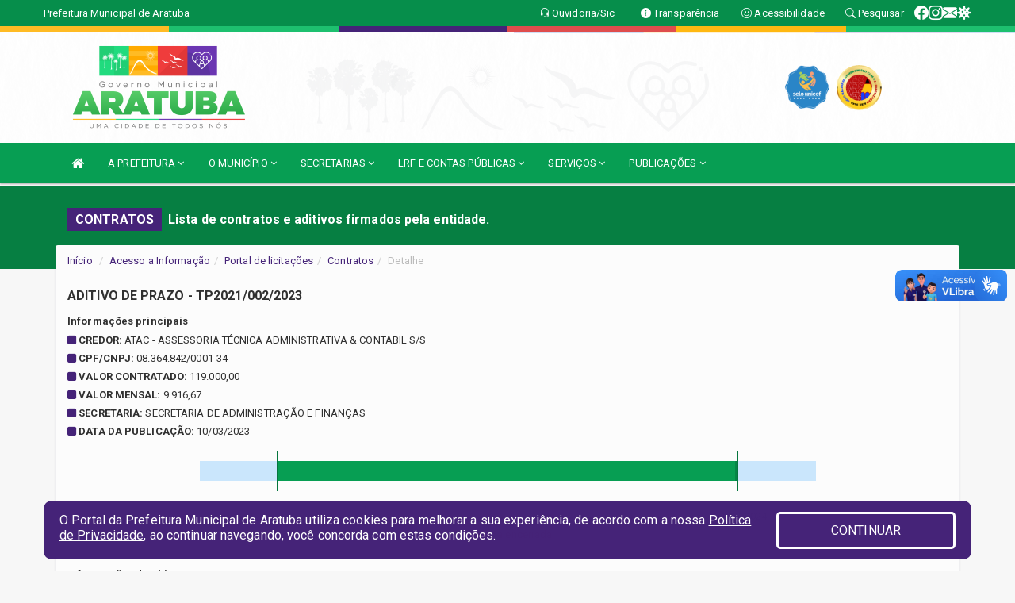

--- FILE ---
content_type: text/html; charset=utf-8
request_url: https://www.google.com/recaptcha/enterprise/anchor?ar=1&k=6Lfpno0rAAAAAKLuHiMwU8-MdXdGCKY9-FdmjwEF&co=aHR0cHM6Ly9hcmF0dWJhLmNlLmdvdi5icjo0NDM.&hl=en&v=PoyoqOPhxBO7pBk68S4YbpHZ&size=normal&anchor-ms=20000&execute-ms=30000&cb=oyz98zzb97tg
body_size: 49573
content:
<!DOCTYPE HTML><html dir="ltr" lang="en"><head><meta http-equiv="Content-Type" content="text/html; charset=UTF-8">
<meta http-equiv="X-UA-Compatible" content="IE=edge">
<title>reCAPTCHA</title>
<style type="text/css">
/* cyrillic-ext */
@font-face {
  font-family: 'Roboto';
  font-style: normal;
  font-weight: 400;
  font-stretch: 100%;
  src: url(//fonts.gstatic.com/s/roboto/v48/KFO7CnqEu92Fr1ME7kSn66aGLdTylUAMa3GUBHMdazTgWw.woff2) format('woff2');
  unicode-range: U+0460-052F, U+1C80-1C8A, U+20B4, U+2DE0-2DFF, U+A640-A69F, U+FE2E-FE2F;
}
/* cyrillic */
@font-face {
  font-family: 'Roboto';
  font-style: normal;
  font-weight: 400;
  font-stretch: 100%;
  src: url(//fonts.gstatic.com/s/roboto/v48/KFO7CnqEu92Fr1ME7kSn66aGLdTylUAMa3iUBHMdazTgWw.woff2) format('woff2');
  unicode-range: U+0301, U+0400-045F, U+0490-0491, U+04B0-04B1, U+2116;
}
/* greek-ext */
@font-face {
  font-family: 'Roboto';
  font-style: normal;
  font-weight: 400;
  font-stretch: 100%;
  src: url(//fonts.gstatic.com/s/roboto/v48/KFO7CnqEu92Fr1ME7kSn66aGLdTylUAMa3CUBHMdazTgWw.woff2) format('woff2');
  unicode-range: U+1F00-1FFF;
}
/* greek */
@font-face {
  font-family: 'Roboto';
  font-style: normal;
  font-weight: 400;
  font-stretch: 100%;
  src: url(//fonts.gstatic.com/s/roboto/v48/KFO7CnqEu92Fr1ME7kSn66aGLdTylUAMa3-UBHMdazTgWw.woff2) format('woff2');
  unicode-range: U+0370-0377, U+037A-037F, U+0384-038A, U+038C, U+038E-03A1, U+03A3-03FF;
}
/* math */
@font-face {
  font-family: 'Roboto';
  font-style: normal;
  font-weight: 400;
  font-stretch: 100%;
  src: url(//fonts.gstatic.com/s/roboto/v48/KFO7CnqEu92Fr1ME7kSn66aGLdTylUAMawCUBHMdazTgWw.woff2) format('woff2');
  unicode-range: U+0302-0303, U+0305, U+0307-0308, U+0310, U+0312, U+0315, U+031A, U+0326-0327, U+032C, U+032F-0330, U+0332-0333, U+0338, U+033A, U+0346, U+034D, U+0391-03A1, U+03A3-03A9, U+03B1-03C9, U+03D1, U+03D5-03D6, U+03F0-03F1, U+03F4-03F5, U+2016-2017, U+2034-2038, U+203C, U+2040, U+2043, U+2047, U+2050, U+2057, U+205F, U+2070-2071, U+2074-208E, U+2090-209C, U+20D0-20DC, U+20E1, U+20E5-20EF, U+2100-2112, U+2114-2115, U+2117-2121, U+2123-214F, U+2190, U+2192, U+2194-21AE, U+21B0-21E5, U+21F1-21F2, U+21F4-2211, U+2213-2214, U+2216-22FF, U+2308-230B, U+2310, U+2319, U+231C-2321, U+2336-237A, U+237C, U+2395, U+239B-23B7, U+23D0, U+23DC-23E1, U+2474-2475, U+25AF, U+25B3, U+25B7, U+25BD, U+25C1, U+25CA, U+25CC, U+25FB, U+266D-266F, U+27C0-27FF, U+2900-2AFF, U+2B0E-2B11, U+2B30-2B4C, U+2BFE, U+3030, U+FF5B, U+FF5D, U+1D400-1D7FF, U+1EE00-1EEFF;
}
/* symbols */
@font-face {
  font-family: 'Roboto';
  font-style: normal;
  font-weight: 400;
  font-stretch: 100%;
  src: url(//fonts.gstatic.com/s/roboto/v48/KFO7CnqEu92Fr1ME7kSn66aGLdTylUAMaxKUBHMdazTgWw.woff2) format('woff2');
  unicode-range: U+0001-000C, U+000E-001F, U+007F-009F, U+20DD-20E0, U+20E2-20E4, U+2150-218F, U+2190, U+2192, U+2194-2199, U+21AF, U+21E6-21F0, U+21F3, U+2218-2219, U+2299, U+22C4-22C6, U+2300-243F, U+2440-244A, U+2460-24FF, U+25A0-27BF, U+2800-28FF, U+2921-2922, U+2981, U+29BF, U+29EB, U+2B00-2BFF, U+4DC0-4DFF, U+FFF9-FFFB, U+10140-1018E, U+10190-1019C, U+101A0, U+101D0-101FD, U+102E0-102FB, U+10E60-10E7E, U+1D2C0-1D2D3, U+1D2E0-1D37F, U+1F000-1F0FF, U+1F100-1F1AD, U+1F1E6-1F1FF, U+1F30D-1F30F, U+1F315, U+1F31C, U+1F31E, U+1F320-1F32C, U+1F336, U+1F378, U+1F37D, U+1F382, U+1F393-1F39F, U+1F3A7-1F3A8, U+1F3AC-1F3AF, U+1F3C2, U+1F3C4-1F3C6, U+1F3CA-1F3CE, U+1F3D4-1F3E0, U+1F3ED, U+1F3F1-1F3F3, U+1F3F5-1F3F7, U+1F408, U+1F415, U+1F41F, U+1F426, U+1F43F, U+1F441-1F442, U+1F444, U+1F446-1F449, U+1F44C-1F44E, U+1F453, U+1F46A, U+1F47D, U+1F4A3, U+1F4B0, U+1F4B3, U+1F4B9, U+1F4BB, U+1F4BF, U+1F4C8-1F4CB, U+1F4D6, U+1F4DA, U+1F4DF, U+1F4E3-1F4E6, U+1F4EA-1F4ED, U+1F4F7, U+1F4F9-1F4FB, U+1F4FD-1F4FE, U+1F503, U+1F507-1F50B, U+1F50D, U+1F512-1F513, U+1F53E-1F54A, U+1F54F-1F5FA, U+1F610, U+1F650-1F67F, U+1F687, U+1F68D, U+1F691, U+1F694, U+1F698, U+1F6AD, U+1F6B2, U+1F6B9-1F6BA, U+1F6BC, U+1F6C6-1F6CF, U+1F6D3-1F6D7, U+1F6E0-1F6EA, U+1F6F0-1F6F3, U+1F6F7-1F6FC, U+1F700-1F7FF, U+1F800-1F80B, U+1F810-1F847, U+1F850-1F859, U+1F860-1F887, U+1F890-1F8AD, U+1F8B0-1F8BB, U+1F8C0-1F8C1, U+1F900-1F90B, U+1F93B, U+1F946, U+1F984, U+1F996, U+1F9E9, U+1FA00-1FA6F, U+1FA70-1FA7C, U+1FA80-1FA89, U+1FA8F-1FAC6, U+1FACE-1FADC, U+1FADF-1FAE9, U+1FAF0-1FAF8, U+1FB00-1FBFF;
}
/* vietnamese */
@font-face {
  font-family: 'Roboto';
  font-style: normal;
  font-weight: 400;
  font-stretch: 100%;
  src: url(//fonts.gstatic.com/s/roboto/v48/KFO7CnqEu92Fr1ME7kSn66aGLdTylUAMa3OUBHMdazTgWw.woff2) format('woff2');
  unicode-range: U+0102-0103, U+0110-0111, U+0128-0129, U+0168-0169, U+01A0-01A1, U+01AF-01B0, U+0300-0301, U+0303-0304, U+0308-0309, U+0323, U+0329, U+1EA0-1EF9, U+20AB;
}
/* latin-ext */
@font-face {
  font-family: 'Roboto';
  font-style: normal;
  font-weight: 400;
  font-stretch: 100%;
  src: url(//fonts.gstatic.com/s/roboto/v48/KFO7CnqEu92Fr1ME7kSn66aGLdTylUAMa3KUBHMdazTgWw.woff2) format('woff2');
  unicode-range: U+0100-02BA, U+02BD-02C5, U+02C7-02CC, U+02CE-02D7, U+02DD-02FF, U+0304, U+0308, U+0329, U+1D00-1DBF, U+1E00-1E9F, U+1EF2-1EFF, U+2020, U+20A0-20AB, U+20AD-20C0, U+2113, U+2C60-2C7F, U+A720-A7FF;
}
/* latin */
@font-face {
  font-family: 'Roboto';
  font-style: normal;
  font-weight: 400;
  font-stretch: 100%;
  src: url(//fonts.gstatic.com/s/roboto/v48/KFO7CnqEu92Fr1ME7kSn66aGLdTylUAMa3yUBHMdazQ.woff2) format('woff2');
  unicode-range: U+0000-00FF, U+0131, U+0152-0153, U+02BB-02BC, U+02C6, U+02DA, U+02DC, U+0304, U+0308, U+0329, U+2000-206F, U+20AC, U+2122, U+2191, U+2193, U+2212, U+2215, U+FEFF, U+FFFD;
}
/* cyrillic-ext */
@font-face {
  font-family: 'Roboto';
  font-style: normal;
  font-weight: 500;
  font-stretch: 100%;
  src: url(//fonts.gstatic.com/s/roboto/v48/KFO7CnqEu92Fr1ME7kSn66aGLdTylUAMa3GUBHMdazTgWw.woff2) format('woff2');
  unicode-range: U+0460-052F, U+1C80-1C8A, U+20B4, U+2DE0-2DFF, U+A640-A69F, U+FE2E-FE2F;
}
/* cyrillic */
@font-face {
  font-family: 'Roboto';
  font-style: normal;
  font-weight: 500;
  font-stretch: 100%;
  src: url(//fonts.gstatic.com/s/roboto/v48/KFO7CnqEu92Fr1ME7kSn66aGLdTylUAMa3iUBHMdazTgWw.woff2) format('woff2');
  unicode-range: U+0301, U+0400-045F, U+0490-0491, U+04B0-04B1, U+2116;
}
/* greek-ext */
@font-face {
  font-family: 'Roboto';
  font-style: normal;
  font-weight: 500;
  font-stretch: 100%;
  src: url(//fonts.gstatic.com/s/roboto/v48/KFO7CnqEu92Fr1ME7kSn66aGLdTylUAMa3CUBHMdazTgWw.woff2) format('woff2');
  unicode-range: U+1F00-1FFF;
}
/* greek */
@font-face {
  font-family: 'Roboto';
  font-style: normal;
  font-weight: 500;
  font-stretch: 100%;
  src: url(//fonts.gstatic.com/s/roboto/v48/KFO7CnqEu92Fr1ME7kSn66aGLdTylUAMa3-UBHMdazTgWw.woff2) format('woff2');
  unicode-range: U+0370-0377, U+037A-037F, U+0384-038A, U+038C, U+038E-03A1, U+03A3-03FF;
}
/* math */
@font-face {
  font-family: 'Roboto';
  font-style: normal;
  font-weight: 500;
  font-stretch: 100%;
  src: url(//fonts.gstatic.com/s/roboto/v48/KFO7CnqEu92Fr1ME7kSn66aGLdTylUAMawCUBHMdazTgWw.woff2) format('woff2');
  unicode-range: U+0302-0303, U+0305, U+0307-0308, U+0310, U+0312, U+0315, U+031A, U+0326-0327, U+032C, U+032F-0330, U+0332-0333, U+0338, U+033A, U+0346, U+034D, U+0391-03A1, U+03A3-03A9, U+03B1-03C9, U+03D1, U+03D5-03D6, U+03F0-03F1, U+03F4-03F5, U+2016-2017, U+2034-2038, U+203C, U+2040, U+2043, U+2047, U+2050, U+2057, U+205F, U+2070-2071, U+2074-208E, U+2090-209C, U+20D0-20DC, U+20E1, U+20E5-20EF, U+2100-2112, U+2114-2115, U+2117-2121, U+2123-214F, U+2190, U+2192, U+2194-21AE, U+21B0-21E5, U+21F1-21F2, U+21F4-2211, U+2213-2214, U+2216-22FF, U+2308-230B, U+2310, U+2319, U+231C-2321, U+2336-237A, U+237C, U+2395, U+239B-23B7, U+23D0, U+23DC-23E1, U+2474-2475, U+25AF, U+25B3, U+25B7, U+25BD, U+25C1, U+25CA, U+25CC, U+25FB, U+266D-266F, U+27C0-27FF, U+2900-2AFF, U+2B0E-2B11, U+2B30-2B4C, U+2BFE, U+3030, U+FF5B, U+FF5D, U+1D400-1D7FF, U+1EE00-1EEFF;
}
/* symbols */
@font-face {
  font-family: 'Roboto';
  font-style: normal;
  font-weight: 500;
  font-stretch: 100%;
  src: url(//fonts.gstatic.com/s/roboto/v48/KFO7CnqEu92Fr1ME7kSn66aGLdTylUAMaxKUBHMdazTgWw.woff2) format('woff2');
  unicode-range: U+0001-000C, U+000E-001F, U+007F-009F, U+20DD-20E0, U+20E2-20E4, U+2150-218F, U+2190, U+2192, U+2194-2199, U+21AF, U+21E6-21F0, U+21F3, U+2218-2219, U+2299, U+22C4-22C6, U+2300-243F, U+2440-244A, U+2460-24FF, U+25A0-27BF, U+2800-28FF, U+2921-2922, U+2981, U+29BF, U+29EB, U+2B00-2BFF, U+4DC0-4DFF, U+FFF9-FFFB, U+10140-1018E, U+10190-1019C, U+101A0, U+101D0-101FD, U+102E0-102FB, U+10E60-10E7E, U+1D2C0-1D2D3, U+1D2E0-1D37F, U+1F000-1F0FF, U+1F100-1F1AD, U+1F1E6-1F1FF, U+1F30D-1F30F, U+1F315, U+1F31C, U+1F31E, U+1F320-1F32C, U+1F336, U+1F378, U+1F37D, U+1F382, U+1F393-1F39F, U+1F3A7-1F3A8, U+1F3AC-1F3AF, U+1F3C2, U+1F3C4-1F3C6, U+1F3CA-1F3CE, U+1F3D4-1F3E0, U+1F3ED, U+1F3F1-1F3F3, U+1F3F5-1F3F7, U+1F408, U+1F415, U+1F41F, U+1F426, U+1F43F, U+1F441-1F442, U+1F444, U+1F446-1F449, U+1F44C-1F44E, U+1F453, U+1F46A, U+1F47D, U+1F4A3, U+1F4B0, U+1F4B3, U+1F4B9, U+1F4BB, U+1F4BF, U+1F4C8-1F4CB, U+1F4D6, U+1F4DA, U+1F4DF, U+1F4E3-1F4E6, U+1F4EA-1F4ED, U+1F4F7, U+1F4F9-1F4FB, U+1F4FD-1F4FE, U+1F503, U+1F507-1F50B, U+1F50D, U+1F512-1F513, U+1F53E-1F54A, U+1F54F-1F5FA, U+1F610, U+1F650-1F67F, U+1F687, U+1F68D, U+1F691, U+1F694, U+1F698, U+1F6AD, U+1F6B2, U+1F6B9-1F6BA, U+1F6BC, U+1F6C6-1F6CF, U+1F6D3-1F6D7, U+1F6E0-1F6EA, U+1F6F0-1F6F3, U+1F6F7-1F6FC, U+1F700-1F7FF, U+1F800-1F80B, U+1F810-1F847, U+1F850-1F859, U+1F860-1F887, U+1F890-1F8AD, U+1F8B0-1F8BB, U+1F8C0-1F8C1, U+1F900-1F90B, U+1F93B, U+1F946, U+1F984, U+1F996, U+1F9E9, U+1FA00-1FA6F, U+1FA70-1FA7C, U+1FA80-1FA89, U+1FA8F-1FAC6, U+1FACE-1FADC, U+1FADF-1FAE9, U+1FAF0-1FAF8, U+1FB00-1FBFF;
}
/* vietnamese */
@font-face {
  font-family: 'Roboto';
  font-style: normal;
  font-weight: 500;
  font-stretch: 100%;
  src: url(//fonts.gstatic.com/s/roboto/v48/KFO7CnqEu92Fr1ME7kSn66aGLdTylUAMa3OUBHMdazTgWw.woff2) format('woff2');
  unicode-range: U+0102-0103, U+0110-0111, U+0128-0129, U+0168-0169, U+01A0-01A1, U+01AF-01B0, U+0300-0301, U+0303-0304, U+0308-0309, U+0323, U+0329, U+1EA0-1EF9, U+20AB;
}
/* latin-ext */
@font-face {
  font-family: 'Roboto';
  font-style: normal;
  font-weight: 500;
  font-stretch: 100%;
  src: url(//fonts.gstatic.com/s/roboto/v48/KFO7CnqEu92Fr1ME7kSn66aGLdTylUAMa3KUBHMdazTgWw.woff2) format('woff2');
  unicode-range: U+0100-02BA, U+02BD-02C5, U+02C7-02CC, U+02CE-02D7, U+02DD-02FF, U+0304, U+0308, U+0329, U+1D00-1DBF, U+1E00-1E9F, U+1EF2-1EFF, U+2020, U+20A0-20AB, U+20AD-20C0, U+2113, U+2C60-2C7F, U+A720-A7FF;
}
/* latin */
@font-face {
  font-family: 'Roboto';
  font-style: normal;
  font-weight: 500;
  font-stretch: 100%;
  src: url(//fonts.gstatic.com/s/roboto/v48/KFO7CnqEu92Fr1ME7kSn66aGLdTylUAMa3yUBHMdazQ.woff2) format('woff2');
  unicode-range: U+0000-00FF, U+0131, U+0152-0153, U+02BB-02BC, U+02C6, U+02DA, U+02DC, U+0304, U+0308, U+0329, U+2000-206F, U+20AC, U+2122, U+2191, U+2193, U+2212, U+2215, U+FEFF, U+FFFD;
}
/* cyrillic-ext */
@font-face {
  font-family: 'Roboto';
  font-style: normal;
  font-weight: 900;
  font-stretch: 100%;
  src: url(//fonts.gstatic.com/s/roboto/v48/KFO7CnqEu92Fr1ME7kSn66aGLdTylUAMa3GUBHMdazTgWw.woff2) format('woff2');
  unicode-range: U+0460-052F, U+1C80-1C8A, U+20B4, U+2DE0-2DFF, U+A640-A69F, U+FE2E-FE2F;
}
/* cyrillic */
@font-face {
  font-family: 'Roboto';
  font-style: normal;
  font-weight: 900;
  font-stretch: 100%;
  src: url(//fonts.gstatic.com/s/roboto/v48/KFO7CnqEu92Fr1ME7kSn66aGLdTylUAMa3iUBHMdazTgWw.woff2) format('woff2');
  unicode-range: U+0301, U+0400-045F, U+0490-0491, U+04B0-04B1, U+2116;
}
/* greek-ext */
@font-face {
  font-family: 'Roboto';
  font-style: normal;
  font-weight: 900;
  font-stretch: 100%;
  src: url(//fonts.gstatic.com/s/roboto/v48/KFO7CnqEu92Fr1ME7kSn66aGLdTylUAMa3CUBHMdazTgWw.woff2) format('woff2');
  unicode-range: U+1F00-1FFF;
}
/* greek */
@font-face {
  font-family: 'Roboto';
  font-style: normal;
  font-weight: 900;
  font-stretch: 100%;
  src: url(//fonts.gstatic.com/s/roboto/v48/KFO7CnqEu92Fr1ME7kSn66aGLdTylUAMa3-UBHMdazTgWw.woff2) format('woff2');
  unicode-range: U+0370-0377, U+037A-037F, U+0384-038A, U+038C, U+038E-03A1, U+03A3-03FF;
}
/* math */
@font-face {
  font-family: 'Roboto';
  font-style: normal;
  font-weight: 900;
  font-stretch: 100%;
  src: url(//fonts.gstatic.com/s/roboto/v48/KFO7CnqEu92Fr1ME7kSn66aGLdTylUAMawCUBHMdazTgWw.woff2) format('woff2');
  unicode-range: U+0302-0303, U+0305, U+0307-0308, U+0310, U+0312, U+0315, U+031A, U+0326-0327, U+032C, U+032F-0330, U+0332-0333, U+0338, U+033A, U+0346, U+034D, U+0391-03A1, U+03A3-03A9, U+03B1-03C9, U+03D1, U+03D5-03D6, U+03F0-03F1, U+03F4-03F5, U+2016-2017, U+2034-2038, U+203C, U+2040, U+2043, U+2047, U+2050, U+2057, U+205F, U+2070-2071, U+2074-208E, U+2090-209C, U+20D0-20DC, U+20E1, U+20E5-20EF, U+2100-2112, U+2114-2115, U+2117-2121, U+2123-214F, U+2190, U+2192, U+2194-21AE, U+21B0-21E5, U+21F1-21F2, U+21F4-2211, U+2213-2214, U+2216-22FF, U+2308-230B, U+2310, U+2319, U+231C-2321, U+2336-237A, U+237C, U+2395, U+239B-23B7, U+23D0, U+23DC-23E1, U+2474-2475, U+25AF, U+25B3, U+25B7, U+25BD, U+25C1, U+25CA, U+25CC, U+25FB, U+266D-266F, U+27C0-27FF, U+2900-2AFF, U+2B0E-2B11, U+2B30-2B4C, U+2BFE, U+3030, U+FF5B, U+FF5D, U+1D400-1D7FF, U+1EE00-1EEFF;
}
/* symbols */
@font-face {
  font-family: 'Roboto';
  font-style: normal;
  font-weight: 900;
  font-stretch: 100%;
  src: url(//fonts.gstatic.com/s/roboto/v48/KFO7CnqEu92Fr1ME7kSn66aGLdTylUAMaxKUBHMdazTgWw.woff2) format('woff2');
  unicode-range: U+0001-000C, U+000E-001F, U+007F-009F, U+20DD-20E0, U+20E2-20E4, U+2150-218F, U+2190, U+2192, U+2194-2199, U+21AF, U+21E6-21F0, U+21F3, U+2218-2219, U+2299, U+22C4-22C6, U+2300-243F, U+2440-244A, U+2460-24FF, U+25A0-27BF, U+2800-28FF, U+2921-2922, U+2981, U+29BF, U+29EB, U+2B00-2BFF, U+4DC0-4DFF, U+FFF9-FFFB, U+10140-1018E, U+10190-1019C, U+101A0, U+101D0-101FD, U+102E0-102FB, U+10E60-10E7E, U+1D2C0-1D2D3, U+1D2E0-1D37F, U+1F000-1F0FF, U+1F100-1F1AD, U+1F1E6-1F1FF, U+1F30D-1F30F, U+1F315, U+1F31C, U+1F31E, U+1F320-1F32C, U+1F336, U+1F378, U+1F37D, U+1F382, U+1F393-1F39F, U+1F3A7-1F3A8, U+1F3AC-1F3AF, U+1F3C2, U+1F3C4-1F3C6, U+1F3CA-1F3CE, U+1F3D4-1F3E0, U+1F3ED, U+1F3F1-1F3F3, U+1F3F5-1F3F7, U+1F408, U+1F415, U+1F41F, U+1F426, U+1F43F, U+1F441-1F442, U+1F444, U+1F446-1F449, U+1F44C-1F44E, U+1F453, U+1F46A, U+1F47D, U+1F4A3, U+1F4B0, U+1F4B3, U+1F4B9, U+1F4BB, U+1F4BF, U+1F4C8-1F4CB, U+1F4D6, U+1F4DA, U+1F4DF, U+1F4E3-1F4E6, U+1F4EA-1F4ED, U+1F4F7, U+1F4F9-1F4FB, U+1F4FD-1F4FE, U+1F503, U+1F507-1F50B, U+1F50D, U+1F512-1F513, U+1F53E-1F54A, U+1F54F-1F5FA, U+1F610, U+1F650-1F67F, U+1F687, U+1F68D, U+1F691, U+1F694, U+1F698, U+1F6AD, U+1F6B2, U+1F6B9-1F6BA, U+1F6BC, U+1F6C6-1F6CF, U+1F6D3-1F6D7, U+1F6E0-1F6EA, U+1F6F0-1F6F3, U+1F6F7-1F6FC, U+1F700-1F7FF, U+1F800-1F80B, U+1F810-1F847, U+1F850-1F859, U+1F860-1F887, U+1F890-1F8AD, U+1F8B0-1F8BB, U+1F8C0-1F8C1, U+1F900-1F90B, U+1F93B, U+1F946, U+1F984, U+1F996, U+1F9E9, U+1FA00-1FA6F, U+1FA70-1FA7C, U+1FA80-1FA89, U+1FA8F-1FAC6, U+1FACE-1FADC, U+1FADF-1FAE9, U+1FAF0-1FAF8, U+1FB00-1FBFF;
}
/* vietnamese */
@font-face {
  font-family: 'Roboto';
  font-style: normal;
  font-weight: 900;
  font-stretch: 100%;
  src: url(//fonts.gstatic.com/s/roboto/v48/KFO7CnqEu92Fr1ME7kSn66aGLdTylUAMa3OUBHMdazTgWw.woff2) format('woff2');
  unicode-range: U+0102-0103, U+0110-0111, U+0128-0129, U+0168-0169, U+01A0-01A1, U+01AF-01B0, U+0300-0301, U+0303-0304, U+0308-0309, U+0323, U+0329, U+1EA0-1EF9, U+20AB;
}
/* latin-ext */
@font-face {
  font-family: 'Roboto';
  font-style: normal;
  font-weight: 900;
  font-stretch: 100%;
  src: url(//fonts.gstatic.com/s/roboto/v48/KFO7CnqEu92Fr1ME7kSn66aGLdTylUAMa3KUBHMdazTgWw.woff2) format('woff2');
  unicode-range: U+0100-02BA, U+02BD-02C5, U+02C7-02CC, U+02CE-02D7, U+02DD-02FF, U+0304, U+0308, U+0329, U+1D00-1DBF, U+1E00-1E9F, U+1EF2-1EFF, U+2020, U+20A0-20AB, U+20AD-20C0, U+2113, U+2C60-2C7F, U+A720-A7FF;
}
/* latin */
@font-face {
  font-family: 'Roboto';
  font-style: normal;
  font-weight: 900;
  font-stretch: 100%;
  src: url(//fonts.gstatic.com/s/roboto/v48/KFO7CnqEu92Fr1ME7kSn66aGLdTylUAMa3yUBHMdazQ.woff2) format('woff2');
  unicode-range: U+0000-00FF, U+0131, U+0152-0153, U+02BB-02BC, U+02C6, U+02DA, U+02DC, U+0304, U+0308, U+0329, U+2000-206F, U+20AC, U+2122, U+2191, U+2193, U+2212, U+2215, U+FEFF, U+FFFD;
}

</style>
<link rel="stylesheet" type="text/css" href="https://www.gstatic.com/recaptcha/releases/PoyoqOPhxBO7pBk68S4YbpHZ/styles__ltr.css">
<script nonce="PDbmdx_-l1bAWXhKEp5ekw" type="text/javascript">window['__recaptcha_api'] = 'https://www.google.com/recaptcha/enterprise/';</script>
<script type="text/javascript" src="https://www.gstatic.com/recaptcha/releases/PoyoqOPhxBO7pBk68S4YbpHZ/recaptcha__en.js" nonce="PDbmdx_-l1bAWXhKEp5ekw">
      
    </script></head>
<body><div id="rc-anchor-alert" class="rc-anchor-alert"></div>
<input type="hidden" id="recaptcha-token" value="[base64]">
<script type="text/javascript" nonce="PDbmdx_-l1bAWXhKEp5ekw">
      recaptcha.anchor.Main.init("[\x22ainput\x22,[\x22bgdata\x22,\x22\x22,\[base64]/[base64]/[base64]/[base64]/[base64]/[base64]/KGcoTywyNTMsTy5PKSxVRyhPLEMpKTpnKE8sMjUzLEMpLE8pKSxsKSksTykpfSxieT1mdW5jdGlvbihDLE8sdSxsKXtmb3IobD0odT1SKEMpLDApO08+MDtPLS0pbD1sPDw4fFooQyk7ZyhDLHUsbCl9LFVHPWZ1bmN0aW9uKEMsTyl7Qy5pLmxlbmd0aD4xMDQ/[base64]/[base64]/[base64]/[base64]/[base64]/[base64]/[base64]\\u003d\x22,\[base64]\\u003d\x22,\x22wrXCt8KLfsOzccOUw5zCpsKlHsOFAcK+w7YewoQuwp7CiMKXw44hwp5Vw7TDhcKTD8K7WcKRaBzDlMKdw4kVFFXCocO0AH3DkALDtWLCqmIRfz3CgxTDjUt5OkZRc8OcZMO/w4xoN2TCjxtMN8KWbjZQwqUHw6bDj8KcMsKwwr7CvMKfw7NMw6ZaNcK8OX/DvcO6T8Onw5TDsC3ClcO1woQ8GsO/Kg7CksOhGVxgHcORw57CmQzDuMOaBE4pwrPDumbClsOGwrzDq8OXfxbDh8KJwr7CvHvCsUwcw6rDksKTwroyw6wEwqzCrsKDwoLDrVfDvsKTwpnDn0hBwqhpw4QRw5nDusKkUMKBw58UMsOMX8KWaA/CjMKZwoATw7fCqxfCmDofcgzCnjsxwoLDgDQ7dyfCoC7Cp8ODTcKrwo8aQDbDh8KnBXg5w6DCnMO0w4TCtMKabsOwwpFkHFvCucOvfmMyw43ChF7ChcK3w5jDvWzDsFXCg8KhbndyO8Kcw7weBmzDo8K6wr4EIGDCvsKLQsKQDgwIDsK/[base64]/DusK+K8KnwrLDkE/CsMOmNMOew5hZw5ENw4UCbExNTBvDsApGYsKkwo1SdjzDhcOXYk9jw7NhQcO5EsO0Zwkew7MxJ8OMw5bClsKmXQ/Cg8OhIGwzw4UQQy1RdsK+wqLCnUpjPMOyw6bCrMKVwpXDqBXChcOHw7XDlMOdWsOGwoXDvsONJMKewrvDnsOtw4ASf8OFwqwZw7/CjixIwoA4w5scwr4/[base64]/DvMOMwpFzDMOqO8O0L8ORZ8KjwoUGw7QtAcOmw5Qbwo/Di3wMLsOLdsO4F8KRNgPCoMKQJwHCu8KPwrrCsVTCg0kwU8OlwpTChSwvYhx/wp/CpcOMwo4uw6ECwr3CpwQow5/[base64]/CiMKxw4pswqrDrhlvXFk/[base64]/Ck8Ovw5RtwpvDisKswo3ChTEMwoAmAA/DihkbwrXDnSLDhR11wpHDqVjDmF/[base64]/F8O4NsK4B8KiwpFMwp/ChsOEw7BxWcKhwrvDkQQ7wpnDq8OpWcK5wrY+K8KIR8KPXMO8Y8OUw5PDk1vDqcKkB8ODZwDCkAHDqAsywqk8wp3CrG7CrS3CqsKNDMKuMg3Dg8KkPMOPbcKPLQbDgMKsw6TDmgYIMMKgCsO/w5nDsD7CiMOnwovCpMOEdsKLwpTDpcOOw6PDn0sAIMKXLMO/LgVNHsOMZXnDsR7DksOZZMKfe8OuwoPDlcKSMw/CtcK/wrTCkzxFw73CqxA/VsOVZCFHw47DqwXDp8Ozw6jCpcO8w6A1KMOLwp7CrMKpCcO/[base64]/AsOMw6bClcOLc3/[base64]/wpk4RFBewqzCtg5nwph7w5zCpMKHw4vDmcOgKWQTwqNPwoJyN8KhXk/[base64]/DksK8w7/CmQczJMKgwpXCl8OyB1RMVVx+wpg3WsO/woHDnmx9wopLYBkMwqZzw4HChw9bSR9tw75NXMOyKMKGwqXCh8K5wqV5w4XCvgLDpsOcwrc2J8KtwoZKw7hCFglQw5gMV8OwOgLDnMK+JcOEJsOrKMO4ZMKoFTXCosOlHMOow5ITBjskwr/Cs1zDlAPDg8OrGjrDvkQvwqdCKcK0wpUWw5JiZsKlE8K8ECQ7AQoOw6wlw4LDnEXDhAAAw6nCgsKWMSsgC8OYwqbCt0h+w60afMKqwo3Cm8KXwpTCrnjCiix/dBo7RcKMWMK0PsOOdcK7w7Vsw6Vkw5kJacOJw6xRJcO0eW5cA8O4wpQ0w77CpyYYaAtHw6RGwq7CghRXw4HDv8OfUQwdGMKCMlXCqQvClsKMUMONd0TDsnTCl8KXQ8Oswq5IwpzDvMKlK1fDrcOGUXwzwrxzWWbDilbDnxHDv1/[base64]/[base64]/DcKnwrFIw68ICcKWcDDDuMKnw7XDgMOJwqvDozhgwoQAF8O8wrfDizHDs8OfP8Ofw61hw4UFw61cwqBfaBTDsGoaw6EPVMOTw4xQZcKvRMOjFz9Zw7DDkQLCtX/CqnrDtXjCpULDmFwuYWLCplrDsUNrdMOqwpgjwpdvwqAVwphSw4NFVsOlMALCjhNaCcKjwr4YdTUcw7F8McKtwopkw4LCs8K+woRMEcKPwo8RDcOHwovDrMKZw47Chit0w5rCiiogCcKlcsK1SsO/w4cfw64lw4QiaALCr8KLBlXCjcO1JkNCwpvDihAvJQ/[base64]/XMO3ZUYbXcOaeElJNBVAw4jDrHs5woJSwr1lw6XDqStDwpPCjiAWwqksw51ZQX/Dr8Owwqwzw7BIAkJww4R6wqjDn8KXAxV7NWzDiADCv8KMwr3DqgYgw58iw7XDhxvDu8Kaw77Ct39aw5dRw6YZVsO/wqPDlCzCrVgSPiBTwqPCs2fDhXTDg1Arw7DClnXCq1Vsw58Zw4XDmTjChcKuRMKtwpTDosOpw6IKDz9xw7hMN8Kvw6jCp2/CpcKpw6YXwrrCmcKFw43Cpy95woHDkDsaFsO/DC5KwpPDicOfw6vDtXNzO8O7A8O1w4FcXMOpK3JYwqUZYMKFw7AVw4FOw4/[base64]/DisONw7tfF1/CojHDvMOSw7Yiwr/[base64]/w4rDtMKQwo51wq3Dq1nCq2/[base64]/CjsKXfcODGRrCjMKJDUjCj8Olw55ZfgByw4AQEBlvLMK5wrpVwo/DrsOGw6dtDh/Cp2NdwpcSw69Vw78Xw6RKw5LCrsO9woNQW8OUSH3DisK2w71LwpfDvy/DmcOMw4h5Nk5WwpDCh8Oxw4QWORZdwqrClkfCncKuKcKUwr/DsABRwqI9wqIBwrnDr8K3w5FkNEjDhivCszHCi8KDCcKHwpU9wr7Do8OFBljCt3/[base64]/[base64]/CpS3DvR/DuMKbw6PCvCrDi8K9ZcKdw6gawojCmHM4UgUmGcKrNAMhLcOZCMKjQAHDmE7Dr8KhZxhywpRNw7gEwp/CmMODC3xIYMKmw43Dhi/DggHDisKGwoDCkBdTViBxwox2woTDokbDjEHDslZKwr/[base64]/CvQzDs18kAcKGW1fCgMK3w5U3w4ALb8KewqjCnA/DqMOtCFbCrmUkVcOkVsOBOz/CozHClCPDjXtJIcKPwpzDrGFFPDoOUh5KAWNWwpsgMVPDgg/DrsKnw6LDh2kwNQHDhj8SCE3CucOdwrMpVMKHe2o0wocUdlgkwpjDscKcwrjDuDMgwrwpeRczwponw57ChyFJwptiE8KYwqjCt8Oiw6EJw7dmCcO7wo3CpMO8I8Omw53Du2/CmFPCmcOIwqjCmhEYKlNnwqPDjXjCs8KCEgnClgp1w4jDvgDCsg8Vw6dZwoLDv8Ofwplyw5DCsQ7DocOgwrg8Ew8MwpsrNMKzw4vCmkPDqkXCjjjCnsOiw7oqwo3CgcOkwrrCqwIwbMKLwoXDksKtwqQlN0rDhMOywqUxccKow6LDl8K4w5nCtsKzw7PDgw/DtcOawqdPw5FMw54wJsORXMKowqQaIcKfw63CvMOsw643ThMuJQvDtUvCmWbDjUrDj2QEUsKRU8OeIsKteC1Pw6YBJybCvDDCv8OWCsKFw53CgkB0wp1hI8OHGcK2wpR7fMKZJcKXACtgw55gJXh/U8OXw5DDihTCoxIJw7rDhsOEbMOFw57DnyzCp8KwJcOQPBVXP8KNej9UwpgVwrYTw4h0w4oKw51IRMO5wqg5w4bDnMOTwrp5wqLDuHZZccKWWcO0DcKVw6rDu2ssZ8OYGcKkXG7CvnDDm3vDo3tAZQHCtx45w7fCj1nCtlQ/[base64]/ChMKpwrpRw7fDpsKrG8OKw6hkwppjwoLDu1rDncO4FnvDg8OQw4LDtMOxfcK3w6pOw69dXw44bjB1Ej7DgGp6w5UTw57Dj8K5w5rDqsOCMMOGwpwnRsKBbMKww6TCjkpJY0XChnvDgx7DmMK/[base64]/DjGdED8Ovw70OwoTCkzTDshbDlcKow4TCuhHCiMONwobDrWPDo8OnwrDCuMKmwpbDmXwqVsO1w74kw7DDp8OnHkbDscKRcC7CrTHDtzRxwofCtwDCr1XCtcK4TVrCpsOdwoJzPMKQSjw1B1fDq1EIwoplJiHDtVzDnsOgw50pwr9wwqJvMMOVw6lvEMK6w60mcB9Ew5/DkMOrecO9UQVkwodgR8OOwqhzPw5Hw5LDh8O5w7oiT2HCnMO6F8OZw4TCosKPw7nDmjjCh8KnPzzDqQ7CnkzDmGBEMMK+w4bClHTCpyQSHivCrQEdw7/CvMOLLWEow6hIwpErwpvDhMOXw64Bw6ItwrHClcO/IsO1fcK4PsKwwp/ChsKowrgnfsOwQkBow4bCq8KbSlpmIl9UelRNw5HCpnMCNSsKE2LDshbDvC3Cqnszwo/DuhMsw77CkgPCv8OHw6YGWyQRPMKGDGnDucKwwogQICLCvnZqw6zDmsK/[base64]/CgFHDrgQHw63CuQfCgg0yX1PClGFKwo7DgcKYw7PDjiIOw77DtcOMw7jCnj0NJ8KPwoRNwpdKF8OCZSjCr8Oxe8KXCV/CjsKpw4EPw4smL8KBw6nCrTE0w63DjcKTKjjCgyw6w5Vuw5fDosO/woMPw5nCmwUGwpg8woMCMXTChMOiUsOMH8OxLcKmYsKLJ0dcUl15Y23DucK/w7LCq212w6BgwpLDmsOcfMKjw5TCqigfw6BHUWHDpCjDhQZpwqgkLGHDoiwJwpAYw5J6PMKoV1Ztw6kMRsO4BkQ+w5Rpw4fCl3Q4w5V+w59ow6jDrTMDDjVmEcKyU8OKG8KNfC8jA8O8wrDClcOgw54yM8KcPcOXw7zDmsOvDMO7w6/DjjtZKcKdcUQYQMK1wqB2ZDbDlsKwwqV0aURTwolsY8OCw4xoP8OywrvDkHcpaXU7w6AewpU5OWdoWMO0LsKiF03DoMOow5fDsEB/PMOYTwcQwr/DvMKdCsKlZsKowo9fwrzClCAPwotjclLDpEQDw4AvIGrCr8OMeQt6InrCocOgHCDCo2bDqAJqdDR8wpnDvFvDr2R4wq3DuDNswpUvwoMpPMOCw7dLL2DDjMKtw6J8AS93HMOUw7DDkkdTKDfDsj/CtMOMwodQw73DgSXDkcKUQMOnwqTDgcO+wrthwppFw63CnsOswptkwoNzwpDDs8OKEcO2R8KSEU4tNMK6woPCkcOQacK2w7XClgHDm8OTSV3DuMOmImJ2wrduIcOVG8OPC8OsFMKtwrzDn3lLw7J5w4YTw7IVw6DCi8KKw4nDt0TDiifDh2VUQMO3YsOewrpVw5/[base64]/wr8Ow5/CjsOlZcKmNsKGw4Nww7ZoEcKKwrrCr8KGTg/DiH3DgxxsworCgSJzF8KSFQBIMhFsw57CpMO2F0hUB0zCtsKBw5Njw77CucK+XcOLScO3w6jCjBgaF3fDvnscwrA7woHCjMOOUmkiw63CohR3w4TCtMOzMcOkcsKEQxdUw7PCiR7Cl17CsF1sWsKSw4xZYAk7wppcRgLDugMYWsK2wrbDoBNPwpDCuzXCisKawq/CmQnCoMKvPsKkwqjCjTHDscKJwrfCkk7DogNewohnwrwxMFPCu8O8w6LDocOObcOsH2vCvMOcYn4aw5sfXBvDjhvCk31IEsO4T3DDrFDCn8KtwpfClMK7J2gbwpDCqcK4wo45w5Mww7vDiCnCvsOmw6Rew45vw41RwodqZcOsShfDpMO/[base64]/Cs8Kfwo5Bw7XDosKGwoJ/[base64]/Cr8KFwp4Fw4fCosKowqAaeMKOOMKoOMKSTsOEXQPDpQR2w55HwpXDiSF0wpLCsMKpwrnDjxQTVMOOw5cARBkqw5ZVw6hVJ8OZM8KIw4/DgCccaMKlIT3CoyETw69WQVLChMK2w4EHwp/CoMOTJ14Kw6xyURppwpMNJsKEwrMtcMOIwqHCrVtywp/[base64]/[base64]/[base64]/wovCgCnCn0DDj8O0w41CCMOiW3MeF8KRasKOU8OpFUJ9OcKywrV3GnjCiMOacMK7wo5Yw60aRSh2w6MZw4nDsMKuUcOWwpgKwq7CoMKUwp/DlRssXMKFwoHDh33Dv8Kcw5c9wo1ewpTCs8Oxwq/[base64]/CrMOyIMO6Pg/ClETDlX/CtsOYLiHDoyA0w5NYLx0JPMOGwrs5GMKaw6LDozHCg1/CrsKgw6bDhWh4w4nDiV8kK8OcwprDkB/[base64]/w6Euw6XCizXDlcKKw7YKYENJwp0gw7dEw6HClSDCsMOgw64xwrcww5zDiGJHGHnDmz7Cmnl4O1cNUcKsw716TsONw6TDicKyFMOYw7/[base64]/CvHnCmMOoVTjDnjXCnBLCrRvCok/DujvCowfDq8OuE8OHQ0jDrcKZdUMOWjBbYnnCsTk/RSt9a8Kew7HDnMOIQcOePMKTbcKrfWsQO0cmw4zChcOhY1t0w5fCoAbCvMOYw7XDjmzChkMzw5RPwpkfCcKKw4XDvHYlwpvDvW/[base64]/[base64]/ccOOc8OxSMOiUsK3wo80b8OORh5Qw4bDghg+w54Aw5PDsx3DkMOpY8OMXBPDucKFwp7DqVJBwqtiOEMjw7IhAcKmGsOlwoRuHABkwrBVNxjCgGBicsOScBAqL8KGw4zCrg8VYsKhXMKcTcO4Cg/[base64]/DucOaIMKheMOLw4TCg8KaYUnDjsOew5zDix88wr1ow6TClcKPMcKsUsOJPxJiwqxuSMO/[base64]/[base64]/Ch8KXKQBCZ1VsAA/DlcO+wqvCoA12w7RiHhVwQ090wqs/e3g0e2UhCBXCpBJYw7vDhxLCpMK7w7/CiVBHHGEWwo7Cn3vChsKxw45zw7pfw5nDssKTwroPUV/DhcKfwoZ4woNTwp3DqsOFwprDimkXVD5tw5BIFHFhRS7DocOswqp2TEtbfUd8wrDCkU3DmVTDmDfDuzrDrMK0Hwggw6PDnylcw5fClMOAAhXDhMKXdcKywq9MR8KywrVyOAPDnX/DkmHClWlZwqxPw6YkXsKMwrkQwpFHPxVAwrbCqzfDh2hvw6J9XzXCsMK5VwYfwpstU8OpbMOhwqLDtsKXf25BwpUTwo0uEsObw6oRPsKzw6d8acKpwr1pe8OGwq4OKcKOF8O7KsKnNcOTV8OKHT/Cv8K+w49OwrHDnBfDlm3ClMKAwpMVd300KgjCp8KUw53Ci13DlcKoQcKVETQhcsKEwp1YBcOEwpAcGcOxwrN5ecOnLsOcw44DD8K9J8OMw6TDmnNyw5U2TmTDvUbDi8KDwqvCk3MLGxXDvcOLwqgYw6HChMO/w7fDo17CkhssG1sBN8OBwqRVecOAw5rCuMK7S8KvDcKKwocPwqTDq3LChcKoRnUQICLCqsKyTcOowoHDvsKAQDrCs1/DkW92w7DCqsO9w5kvwpvCo3vDv2zDpCd/ZUIBJcKWWMO5SMOJwqZDwrdcKVfDkG0Nw713Cn7Du8OvwrRqacKPwqc1ZAFmwpFMw5QWEMO0JzTDrW8UUMOhHF49UsO4wr4jw5rDg8KBcC3Dm13DphzCucOsJgXCgMOSwrvDvmXCosOQwp7DrSVdw4LCh8KmGhh/wqQsw44pODvCpnZUOcO/[base64]/F2jCkFrCmyxVwqYSDcOpwrDDocKYU8ODw5LCjMKww7tKHRXDgcOhw4jCnMOpPH7DgFYuwpPDsHF/wonCriHCqXxGcEIifsO7FmJJdmfDombCucOYwq/CiMOQEEPCs3fCvx8WSyvCkMO8w45Cw5xXwqkuw7Mqbh/CkXfDkMOdasOUJ8KrczgMwrHCm1omw67Cq3LCncOjTsOHYwLCrsOuwrDDksKHwoosw4jCqsOuw6DCtX5Pwo9vO1rCkcKTw4TCncK1WS06Fw8cw6onRcKrwqN8JMOPwprDi8O/[base64]/CnB7DpRxDwpjCrsO7JjPCocOGUMKUw4Z0b8OPwqlYw7ccw4HCjsO/w5cuegXCgcOIEnpGwoLCngg3I8OnP1jDo0cwP27DosKBQ2LChcO5w5B5wo/CqMKvKsODXH7DlsOOMi9rPF5CfcOsYSAQwo1ALcOuw5LCsUZsH2TCgi3CgxxVd8OxwoIPYmhNMjrCscK5wq8IKsKpJMOjOjAXw5B8wqvDhBXChsKywoDDu8K/w6XCmD0hwqfDqmgOwrrCtcKMXcKLw4/DoMKTfkLDjcKYQMKrCsKuw5JmBcORa0PDt8K/CDLDosObwq/[base64]/DoMOOLsOvw6jCgsOqFk9Jw7DCoQ4Qw6LCqMKbY3AJUMO5UQPDt8ODwrTDiQFGF8KLDH3CpsK2ch0WecO2ejdgw63CpH0uw5Z2CkrDm8KuwqPCo8Otw6LDn8ONLcOMw4PCkMKhTMOdw5XDvcKHwrfDhVgWH8Okwq/DpsKPw6URDSALfcKMw4vCkBgsw4hvw5DDiw9TwrzDhH7CvsKYw77Dt8OjwrHCjcKPX8OtIsKlfMOtw6R1wrlow7RTw43CksKAw5I2SsO1SHHCgH3DjgjDusKFwp/[base64]/w6ZIBcKywoLCk8Ozw4HDlMKDw55Uw444BMOawo8fw6XDkhVGBsKJw5PClDxawqTCh8OcEyhFw6dZwrTClMKEwq48HcKAwrUawp3Dj8OeUMKfGsORw7UTAhPDu8O+w5M3GQjCnHDCjQY4w7zCgHBqwoHCvcOlFsKtLj1Cwp/DrcKFfFLDn8KxfGPDr2DCsxDDjjJ1b8KVFsOCYcOfw5o/w64swr3Dh8K2wrzCvDPDl8K1wrgSw5HDjWHDhU5pOgwaNhHCs8KkwogsKcO+wpxXwoAFwqAWf8Klw4HCjMO1YhBLJcOCwr4bw5TDiQh6NcOPH1jDgsOcFMKUIsODw6pewpQRAcOwFcKCPsO4w6nDicKpw4/CoMOqLDbCjsKywoAfw57DqXUAwqdUwpvDvRkmwrnDt3hdwqDCqsKNLwElAMKpwrZeKl/Dj0nDn8KLwpU+wo3CtHvDqcKWwporagEvwrc5w6bCm8Kbd8KKwq3DrMKWw580w5LCgsOxwro+JMKwwpoBw6bCoTslK1wGw7HDmkInw5PCrcOkJcOZwr8ZDMKQS8K9wqEfwo3CpcO7woLDhkPDkgHDp3fCgAvCpsKYXFjDnsOXw4NCZFXDnm/[base64]/DpCXChMO8w7bDvMK2w5LCjW3Ch8ObwokSYcKyTMKUVV8xw71Dw5oAeX8+BsKRfQHDoxXCjsOfUBLCoxrDuUI8OcOewq7Cj8OZw6FBw4Aqw5I0ccOrV8KEa8Kdwog2WMOBwoINExvCm8KhTMKowqzCu8OgGcKVGg/Ch3Jsw45AeT7CjiwSKMKowrrDp3/DvGllI8OdSGbCngDCh8Ozd8Ocw6zDnV8JRsOtJMKBwo0UwpfDll3Diz03w4PDlcKFWsOlM8Ojw7w1w59GXsKEA2wOw6s3AjDDpcKowrtwJ8OywpzDtxxYaMOJwqDDsMOLw5bDr346VMK/J8KBwq08M2g3w7YGw77DrMKCwqoEcwbCmQvDrsKiw4xpwppfwqDCsAJ9BcOVSBVtw6PDrV/[base64]/CiyrDo8OrIcOPTcONw7rCscOzTMKDwovDg8OFwo9gPGMowp/DkMKXw4dJRsOyZ8K+wpt7IsK3wpl6w6HCt8OGUcO4w5jDiMK7IlDDhD3Du8KuwqLCkcOwdhFYBMOTVMOHwpAjw44QE1h+LAl1wpTCr3/CosK7XQjDjljChmNveXPDmXM+HcK5P8OQAnPDql3DssK1wo1DwpE1WwTCiMK7w603ImrDuwTDjEokCcOXw7/Chgxrw6HDmsOWFAZqw6DDrcO4FnHDvXNWw5h4ecOUUsKGw6vDnnvDk8K2wrjCg8KRw6NuVMO0w47Dqw4mw6vCkMOpQjPDgCYXGH/ClHTDgcKfw7NANGDDkVLDncOrwqE2wprDun3DiwQjwpvCty7CncKRLl8kATXCnDvDgsOjwrjCrMKQVV3Cg0zDqcO8YMOhw4HCnj5Mw6oSJcOWUgd0VMOnw5ciwo3DkG9HTcKYABZOw57DsMKswqfDtsKQwoHDp8KAwq8xDsKewqluwrDCisK2A10twprDhMK5wp/[base64]/[base64]/CvMKQSMKRw5nCpDtmw59jMsOKw6lBG1fChUVfd8OywqvCq8O3w7DCtV9/wroVeBvDrxXDrU/Dh8OMZVsCw77DisOZw7/DjcKzwq7CosK1KhPCpMKxw7/DtV0LwrXCg3jDkMO2YMKewr3Ci8KhVDHDrR7DucK9DcKTwr3CpmMnw4TClsOQw5hfKcKiDkfCj8KaYWt1w4TCkiVGR8OCwqJWfMOpw79XwpYPw5sSwq8UcsKKw43CucK7wp/DtsK0KH/DjmfDtkHChRN5wq/CvXc/[base64]/CvsK/IQkZw4rCiwbCgA57woonw63CmXodbDZHwrrCjcK2McKnAhLCpW/DusKfwrTDp2ZaacK+MXLDi1nCrMOzwr89cB3Cr8OINgtcGTfDmcOfwpliw4/DhsOAw5vCs8Oww7zCuy3ClWI0AXdpw6/[base64]/DlHLCmsKKw4EYScKAdxcaG8Kgw4vCt3TDucK6KMOjw7DDv8Krw4EpQBvCsELDmxoXw4hjwpzDtsKlw4vCscK4w7zDpiZQH8K/fUI5MmXDpmUGw4rDkH3ClWbCtcOWwrtqw7kmM8Kle8ODScKPw7ZhWhvDnsKww4NORsOwewHCkcKrwoLDkMK2UlTCnhgDYMKJw4zCtX/CiV/CqjrChMKDGMO8w7dnI8OSVAUCLMOrwq/DssKgwrpnSi7DoMKyw5vChUzDtxvDgAgyGsOUa8OYw5PCsMOuw4bCqzTDrsKdGMK9SnPCpsOGw49SUEfDgSHDr8OXSlVrw6Z5wr5Qw4Fsw5bCocKwVMK1w7fCuMOdeBVzwocHw78FQcO/K1NBwrF4wrPCh8OOVkJyLcOXwpvChcOswoLCoiwGKMOEL8KBfw0VB2LDgnQiw6/[base64]/[base64]/DqwM+w7PDqUzCgANxwo7DtMOZTgDDpBbCtcOdKWzDs3LCvcOzEMO8RMKrwo/Dm8KRwpIRw5nCjsORfgbClDvCpU3Cj1Jrw7XDn0BPYHQLQ8OlY8Krwp/DksK7BcOcwr8/LcO6wpPDtcKkw6vDksKHwrfCrjHCgjfCqmttIxbDuRbCnwLCjMOCNcOqX1EnJ1PCsMOYOSjDrMK9wqLDvMOfXmFxwpvClivDh8O9wq06wp4EVcKzJsKRM8KRHTTCgUXClsKoEnhNw5Fvwo1QwpPDh28ZYxQ6HcKuwrJLWgfDnsKHUsKjRMKzw4BDwrDDqxPChhrCrg/DvsOWE8KOHWdjHzFKY8KUGMOiLMOuOG49w7bCqGjDlMKHd8KjwqzCkcO0wp5zTMKlwqPCvRfCgMKWwrnDtQwowqUaw7PDvcKkw4rCrj7Djjkow6jCqMKiwoBfwpPDnytNwrbCr3EaMMORGsK0w7lyw7Y1w7LCkMO0QxwYw78Mw5HCjX7Dtm3Dh3fDhXwkw493RsK/RzzDsjQ7Jl4sGsKZwq/Ckxprw43DhsOuw47DhnVXOUcawrPDsWDDtQM+QC5SRMOdwqREcMOmw4rDhwZMHMKKwq/CocKAQMOJG8OnwrdEdcOCHhIoZsOww7rCi8Kpw7d/[base64]/ClAzDghvDp8O/[base64]/Fk7DosOZw7bDhcKkOyLDgWk4K8OmCMOXwqhvw6/Cu8O6GcK4w7bCsQ/CvRzClFAfDcKnViMLw6TCmh8XYsO2wqDDlFnDjDsYw7Zwwr0lJE/CrUXDoEzDpFXDqFzDlWHDtMOwwpVPw5Few5bCvGBFwq0Fwp7CtXnCh8KOw5HDncKwXcO8wqU/[base64]/ChsODwrjCh8Kuwo/[base64]/DnUZNVUE3w7nCinHDhcKbVVQ1YMO1KwXCv8Ofw6vCtS/CucKRADR3w4QQwqpjUzHCvR7DncOSw40iw6nClkzDlQhmwrbDnglcMX0/wps3wp/Dr8Oxw7A3w5hCPMKIdGYrFQJDWynCu8KwwqYOwo08wqjDg8OPN8KMX8KVB3/[base64]/[base64]/DpMK8wr7CqwYFeSbCkMOlTMKrw71wwqbCpkpkCcOaJ8OpYUzCnBIFHWfDuH3DrcO5wpEBU8OuBsKJwpg5EsKaBcK+w5LClXTDlsOWw6kqfcOOFTkqLMKxw6nCv8K+wo7CnEZew51mwpbConkMLS5RwpLCmwTDvncTZhQ/MBtfw4vDjhZRJCBwaMKHw4gsw6jCi8O/ScOswpkbGMOsCcKmSnVIwrbDmRfDvMKNwqLCok7Cug/Dhz4NbjAsZys1a8KtwrRKwqpfJzATw5LCmxN5wqvCrzNhwqErAnLDllMxw43Co8KCw59fEj3CukjDr8KfO8Kkwq/[base64]/CcKowo3CgMOBw6zCvxXChW47PSYPLHY4wrvDgDpaTynCtWx/w7TCksO+wrdpEsOnwo/Dt0cqX8KPJzHCnlHCilgvwrfCq8KnLz4Yw4LDhR3CscOIMcKzw5YSwqc/w5YbAcOnQMO/w4/DiMKYSShzw7HCn8OVw54SKMOvw73CrBDCjcOlw6ccw5XDn8KRwq3CiMKPw4zDh8Orw7BWw4/DksOcbn0lEcK5wqXClMOJw7kQJBkxwr1cTmPDogzCv8O6w77ClcKBbcO+UgfDklsXwrQUwrcDwqfCiWHCtsOOYSnDhUHDocK7w6/[base64]/[base64]/CuXYgw48VLjAKwqwIw4LDpMO+wojDqsKQw79Wwo1eFnzDmsKnwqHDjU/ClMOVfcKKw6XCu8KpesKWDMK2CCvDo8OvbnTDl8KKFcOac3zCkMO6Z8Ogw4lbQMOfw6bCp3V+wpo7eC0bwp7DqzzDgMOowq/DisKtThp/[base64]/DqMO/w6nDhMOJw4VOAMOIwpNiE8OkSsK3UMOQwqPDr3JZw69TbmABEXwDdm7DuMKvNlvDqsOSOcKywqPCjiHDlsKpWkAlG8OAfzsxa8OsKynDthwJFcKVw4LCqsOvE3TDtWnDnMKJwoDDh8KHesKrw5TChgPCpMKDw418wphuPT/Dhy01wo58w5FiP0NswpjCjsKxU8OqelPDvG0qwobCqcOjw4/Dv2Vgw47DlcOHcsOUajJ/cATDh1czesKywoHDg0x2GEp7Yy/CvmbDkBwiwoQdDVvCkGnDvVNKZ8K8w7/Chk/[base64]/w53DpMOHVG8Nw5rCicKTwpDDrMKPwpbDvcO4W17CsTMyIMKTwrPDjnsIw7RxWGjCpAVlw6DCjcKiehnCv8KFbMO2w6LDmy9IG8OiwrfCmABnCsKJw7lAwpcWwrHCgwrDsh0fE8OHw616w4klwqwQaMOtFxzDgcK0w4Y/XcKpQ8KENhjDvcK0ckI/[base64]/e33DmlLDuG0nLWDCjC/CkMKswrfCgsKJw4MJRcOmecOyw6vDiijCvX7CqCrDoDzDinnCv8Ozw55vwq51w7B8QgrClcOewrfDtsK9wqHCkG3DhcKRw5t2PCUWw4A3w5wsSBjCrMO5w7Qow4lJMg/DmMKTYMK+NG0mwqkIEkzChsKjwoPDi8Opf1jCjyrCt8O0QsKnL8Oxw43ChcKwEENJwpzCg8KUD8K+QjTDu1rCuMOww7gRCUbDrD7CiMOfw6jDnkAhQcOBw607w6YNwrk7al5nIREUw6/CqRksI8KlwqtPwqc/wrHCnsKqw5TCtW0dwrknwqMFSmJowqVzwroFwpLDh0oaw7vCqMK5w5liXsObV8OJwowaw4bCnzDDrcOKw5LDmsK5wrkhQMK5w64PK8KHw7TDnsKKw4cfbMKCw7BBwr/Cvj7CosKYwrBVR8K5WH54wrfCkMK8DsKbc1t3VsK0w4lhJMKRJ8OWw4czdAwoSMKmOcK9w48gJcOZfMK0w7YSw7/Cg0nDusOlwo/[base64]/w6oowq7Cnj3CgMOFGGLCm8OUwpHCkGg0w5JfwoPDoWvDksOpwoYDwr4KLhzDqAfCpMKew7cQwoXCmsODwoLDksKGFCQXwpjDijpBPC3Cj8K5FsK8EsK1wr4GeMK1ecKgwocOalh7LVx2wpjDhCLCoGJaUMOmYEHCkcKAek/CrcOnBsOvw49JI0DCig1TeD7DoGFrwpJ4wrjDoWkEw6cUPsKUS1AxL8Oww64Bwr5wdBBCKMOMw5UpaMK+ZsKpWcOafQXClsOQw612w5jDjcOEwqvDj8OgUQbDs8OqLcOYDMKJAWHDuDnDrsOEw7/[base64]/CssOzwrvDt2fCp2/[base64]/SW9jDCbDh3o3w7LDl8OxZMOSV8KSGBUww4Q/[base64]/[base64]\x22],null,[\x22conf\x22,null,\x226Lfpno0rAAAAAKLuHiMwU8-MdXdGCKY9-FdmjwEF\x22,0,null,null,null,1,[21,125,63,73,95,87,41,43,42,83,102,105,109,121],[1017145,478],0,null,null,null,null,0,null,0,1,700,1,null,0,\[base64]/76lBhnEnQkZnOKMAhmv8xEZ\x22,0,0,null,null,1,null,0,0,null,null,null,0],\x22https://aratuba.ce.gov.br:443\x22,null,[1,1,1],null,null,null,0,3600,[\x22https://www.google.com/intl/en/policies/privacy/\x22,\x22https://www.google.com/intl/en/policies/terms/\x22],\x22wRIYGBl3/nhCsASb0ngVvgSjKhLcUAIumod4e0V73Cw\\u003d\x22,0,0,null,1,1769025036603,0,0,[184,102,23,134,116],null,[41,47,249],\x22RC-_UfOcoSGy5eLBg\x22,null,null,null,null,null,\x220dAFcWeA6VT7QlFnGOs_qp1fXZInDJuU_rZhoxXPidpBDKqh7St7xVRpONIpvu-nHK-DkEy0uazot2tegpJdsci_nzMxL8EGpUgQ\x22,1769107836561]");
    </script></body></html>